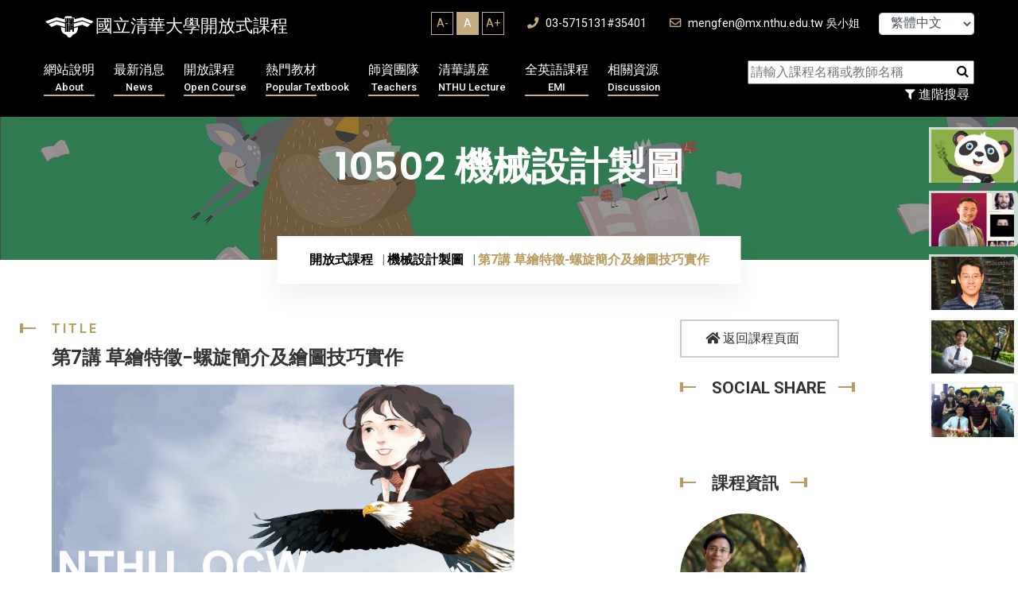

--- FILE ---
content_type: text/html; charset=UTF-8
request_url: https://ocw.nthu.edu.tw/ocw/index.php?page=chapter&cid=147&chid=2267&video_url=https%3A%2F%2Focw.nthu.edu.tw%2Fvideosite%2Findex.php%3Fop%3Dwatch%26id%3D5291%26filename%3D854_480_768.MP4%26type%3Dview%26cid%3D147%26chid%3D2267&name=L7_B
body_size: 12174
content:
	 

<!DOCTYPE html>
<html lang="zh_TW" xmlns="http://www.w3.org/1999/xhtml" xmlns:fb="http://ogp.me/ns/fb#" >
<head>
	<meta charset="UTF-8">
	<title>國立清華大學開放式課程OpenCourseWare(NTHU, OCW) - 第7講 草繪特徵-螺旋簡介及繪圖技巧實作</title>
	<meta name="author" content="nthu">
	<meta name="keywords" content="OCW,NTHU,清華大學,開放式課程,open couresware,線上學習,線上課程,e-learning" />
    <meta name="description" content="本於對開放教育資源運動的認同，清華大學自2008年6月起由課務組著手推動開放式課程。推廣初期的重點包括了，邀請傑出教學教師及教學單位參與製作、培養數位內容協製人才、建置數位典範課程以及構建自由軟體課程平台。2009年1月，清華大學通過「國際開放式課程聯盟(OpenCourseWare Consortium,OCWC)」的審查，成為「國際開放式課程聯盟」的會員。全球使用者皆可直接取用本校所提供的開放式課程，無須輸入密碼。        自2010年8月起，相關業務移交教學發展中心執行，並著手軟硬體系統之改進。在可見的未來，清華大學的開放式課程將更進一步參照使用者的意見，為閱聽大眾提供有助於學習的影音課程，協助使用者養成終生學習的習慣。使用者可由清華大學首頁進入清華大學開放式課程，然後依照教材重點註記，選取所需的節次，將影音課程下載至可攜式的行動載具（如手機），或依照個人使用情境的需求，下載適當頻寬的檔案至個人電腦內，再依據個人閱讀習慣，調整播放速度，進行學習。" />
	<!-- Mobile Specific Meta -->
	<meta name="viewport" content="width=device-width, initial-scale=1">

            <meta property="og:title" content="機械設計製圖 - 第7講 草繪特徵-螺旋簡介及繪圖技巧實作" />
        <meta property="og:type" content="website" />

            <meta property="og:url" content="https://ocw.nthu.edu.tw/ocw/index.php?page=chapter&cid=147&chid=2267&video_url=https%3A%2F%2Focw.nthu.edu.tw%2Fvideosite%2Findex.php%3Fop%3Dwatch%26id%3D5291%26filename%3D854_480_768.MP4%26type%3Dview%26cid%3D147%26chid%3D2267&name=L7_B" />    <meta property="og:image" content="https://ocw.nthu.edu.tw/ocw/images/img13_1.jpg" />                <meta property="og:description" content="我推薦清華大學OCW - 課程影片！" />
    

            <meta property="og:site_name" content="國立清華大學開放式課程OpenCourseWare(NTHU, OCW)" />
        <meta property="fb:app_id" content="1526411654248876" />



    <!-- Favicon -->
    <link rel="shortcut icon" type="image/png" href="images/nthu_logo.png">

    <link rel="stylesheet" href="includes/template/css/bootstrap.min.css">
	
	<link rel="stylesheet" href="includes/template/css/style.css">
    <link rel="stylesheet" href="includes/template/css/custom.css">

    
    <script src="includes/template/js/jquery.min.js"></script>
    <script src="https://code.jquery.com/jquery-migrate-3.4.1.min.js"></script>
    <script src="includes/template/js/bootstrap.min.js"></script>
    <script type="text/javascript" src="includes/jquery.tablesorter.js"></script>
    <script type="text/javascript" src="includes/jquery.dataTables.js"></script>


    <!-- Global site tag (gtag.js) - Google Analytics -->
    <script async src="https://www.googletagmanager.com/gtag/js?id=G-44L8XKS6ZJ"></script>
    <script>
      window.dataLayer = window.dataLayer || [];
      function gtag(){dataLayer.push(arguments);}
      gtag('js', new Date());

      gtag('config', 'G-44L8XKS6ZJ');
    </script>

    <script type="text/javascript">


        $(document).ready(function(){
            
        
        }); 
        
    </script>
    <script src="includes/template/js/home-4.js"></script>
    <style>
                
    </style>
</head>

<body>
    <div id="fb-root"></div>
    <script>(function(d, s, id) {
      var js, fjs = d.getElementsByTagName(s)[0];
      if (d.getElementById(id)) return;
      js = d.createElement(s); js.id = id;
              js.src = "//connect.facebook.net/zh_TW/sdk.js#xfbml=1&appId=1526411654248876&version=v2.0";
        
      fjs.parentNode.insertBefore(js, fjs);
    }(document, 'script', 'facebook-jssdk'));</script>
	<div id="preloader"></div>
	<div class="up">
		<a href="#" class="scrollup text-center"><i class="fas fa-chevron-up"></i></a>
	</div>

<!-- Start of header section
	============================================= -->
	<header id="header_id" class="main_header header_style_four">
		<div class="header_top_content clearfix">
			<div class="container">
				<div class="header_top_text float-left">
					<a href="index.php"><div class="logo">國立清華大學開放式課程</div></a>
				</div>

				<div class="header_top_contact float-right">
                    <div class="fontSizeBlock">
                        <ul>
                            <li  onclick="changeFontSize('Aminus');">A-</li>
                            <li class="active" onclick="changeFontSize('A');">A</li>
                            <li  onclick="changeFontSize('Aplus');">A+</li>
                        </ul>
                    </div>
                    <a href="#"><i class="fas fa-phone"></i> 03-5715131#35401</a>
					<a href="#"><i class="far fa-envelope"></i> mengfen@mx.nthu.edu.tw 吳小姐</a>


                    <select class="form-control" style="margin-left: 20px ;width:120px; display: inline-block; font-size: 12pt; height: 28px; line-height: 28px; padding:0px 0px 0px 10px" onChange="javascript: location.href= 'index.php?lang=' + this.value;">
                                              <option value="tw" selected>繁體中文</option>
                                                                    <option value="cn">简体中文</option>
                                                                    <option value="en">English</option>
                                          </select>
				</div>
			</div>
		</div>
		<div class="header_main_menu_wrap clearfix">
			<div class="container">
				<div class="rx_menu_item">
					<div class="row">
                        <div class="col-lg-9 col-md-12">
                            <nav class="rx_main_navigation ul-li">
        						<ul>
                                    <!-- <li><a href="index.php">回首頁<span>Home</span></a></li> -->
        							<li class="dropdown">
        								<a href="index.php?page=about">網站說明
                                            <span>About</span></a>
        								<ul class="dropdown-menu clearfix">
        									<li><a href="index.php?page=about">網站簡介</a></li>
                                         <!--    <li><a href="index.php?page=systemRequired">設備需求</a></li> -->
                                            
                                            <li><a href="index.php?page=technicalSupport">授權合作</a></li>
                                            <li><a href="index.php?page=honor">榮譽事蹟</a></li>    
                                                
                                                
                                            <li><a href="index.php?page=faq">平台操作</a></li>
                                            <li><a href="index.php?page=format">服務項目</a></li>
        								</ul>
        							</li>
        							<li class="dropdown">
        								<a href="index.php?page=newUpload">最新消息
                                            <span>News</span></a>
        								<ul class="dropdown-menu clearfix">
        									<li><a href="index.php?page=newUpload">最新上傳</a></li>
                                            <li><a href="index.php?page=newAnnouncement">最新公告</a></li>
                                                

        								</ul>
        							</li>
        							<li class="dropdown">
        								<a href="index.php?page=courseList&classid=0">開放課程
                                            <span>Open Course</span></a>
        								<ul class="dropdown-menu clearfix">
        									<li><a href="index.php?page=courseList&classid=-1">新增課程</a></li>
                                            <li><a href="index.php?page=courseList&classid=0">所有課程</a></li>
                                            <li><a href="index.php?page=courseList&classid=1">工程學群</a></li>
                                            <li><a href="index.php?page=courseList&classid=2">自然科學學群</a></li>
                                            <li><a href="index.php?page=courseList&classid=3">人文社會學群</a></li>
        								</ul>
        							</li>
                                    <li class="dropdown">
                                        <a href="index.php?page=mediaList">熱門教材
                                            <span>Popular Textbook</span></a>
                                        <ul class="dropdown-menu clearfix">
                                            <li><a href="index.php?page=newsContent&id=676">超猛筆記招募</a></li>
                                            <li><a href="index.php?page=newUpload">最新教材</a></li>
                                            <li><a href="index.php?page=mediaList&classid=1">工程學群</a></li>
                                            <li><a href="index.php?page=mediaList&classid=2">自然科學學群</a></li>
                                            <li><a href="index.php?page=mediaList&classid=3">人文社會學群</a></li>
                                            <li><a href="index.php?page=mediaList&classid=4">專欄報導</a></li>
                                            <li><a href="index.php?page=mediaList&classid=5">學生筆記</a></li>
                                        </ul>
                                    </li>
                                    <li><a href="index.php?page=team">師資團隊
                                        <span>Teachers</span></a></li>
                                    <!-- <li class="dropdown">
                                        <a href="index.php?page=discussList">課程討論<span>Discussion</span></a>
                                        <ul class="dropdown-menu clearfix">
                                            <li><a href="index.php?page=discussList&classid=1">工程學群</a></li>
                                            <li><a href="index.php?page=discussList&classid=2">自然科學學群</a></li>
                                            <li><a href="index.php?page=discussList&classid=3">人文社會學群</a></li>
                                        </ul>
                                    </li> -->
        							<!-- <li><a href="index.php?page=donation">募款專區
                                        <span>Donation</span></a></li> -->
                                    <li class="dropdown">
                                        <a href="index.php?page=mediaList">清華講座
                                            <span>NTHU Lecture</span></a>
                                        <ul class="dropdown-menu clearfix">
                                            <li><a href="index.php?page=courseList&classid=0&nthu=1">清華講座</a></li>
                                            <li><a href="index.php?page=courseList&classid=4">企業授權合作</a></li>
                                        </ul>
                                    </li>
                                    
        							
                                    <li class="dropdown">
                                        <a href="index.php?page=courseList&classid=0&emi=1">全英語課程<span>EMI</span></a>
                                        <ul class="dropdown-menu clearfix">
                                            
                                            
                                            <li><a href="index.php?page=courseList&classid=0&emi=1">全英語課程</a></li>
                                            <li><a href="index.php?page=emiStat">全英語課程分析</a></li>   
                                            <li><a href="index.php?page=videoList">YT熱門影片</a></li>
                                            <li><a href="index.php?page=newsContent&id=848">翻譯網頁</a></li>
                                            <li><a href="index.php?page=newsContent&id=847">影片翻譯字幕</a></li>
                                        </ul>
                                    </li>

                                    <li class="dropdown">
                                        <a href="index.php?page=resource">相關資源
                                            <span>Discussion</span></a>
                                        <ul class="dropdown-menu clearfix">
                                            <li><a href="index.php?page=resource&type=ACADEMY">學術</a></li>
                                            <li><a href="index.php?page=resource&type=ONLINE">網路自學</a></li>
                                            <li><a href="index.php?page=resource&type=ADOBE">ADOBE專區</a></li>
                                            <li><a href="index.php?page=resource&type=TEACHING">教學專區</a></li>
                                            <li><a href="index.php?page=resource&type=GRAPHIC">平面設計</a></li>
                                            <!-- <li><a href="index.php?page=resource&type=platform">平台操作</a></li> -->
                                        </ul>
                                    </li>    
                                        
        						</ul>
        					</nav>
					   </div>

                        <div class="col-lg-3 col-md-12 searchBlock text-right">
                            <div class="searchbar text-right">
                                <form action="" method="get" name="searchHome" class="searchCourse">
                                    <input name="type" type="hidden" value="course" />
                                    <input name="page" type="hidden" value="searchList" />
                                    <input id="keyword" name="keyword" placeholder="請輸入課程名稱或教師名稱" type="text" required="">
                                    <button type="button" onClick="$(this).parent().submit();"><i class="fa fa-search"></i></button>
                                </form>

                            </div>
                            <button class="filterMore" type="button" onClick="location.href='index.php?page=searchList'"><i class="fa fa-filter"></i> 進階搜尋</button>
                        </div>
                    </div>
				</div>
				<!-- desktop menu -->
				<div class="rx-mobile_menu">
					<div class="rx-mobile_menu_button rx-open_mobile_menu">
						<i class="fas fa-bars"></i>
					</div>
					<div class="rx-mobile_menu_wrap">
						<div class="mobile_menu_overlay rx-open_mobile_menu"></div>
						<div class="rx-mobile_menu_content">
							<div class="rx-mobile_menu_close rx-open_mobile_menu">
								<i class="fas fa-times"></i>
							</div>
							<div class="m-brand-logo text-center">
								<a href="!#">國立清華大學開放式課程</a>
							</div>
							<nav class="rx-mobile-main-navigation  clearfix ul-li">
								<ul id="m-main-nav" class="navbar-nav text-capitalize clearfix">
									<!-- <li><a href="index.php">回首頁</a></li> -->
                                    <li class="dropdown">
                                        <a href="index.php?page=about">網站說明</a>
                                        <ul class="dropdown-menu clearfix">
                                            <li><a href="index.php?page=about">網站簡介</a></li>
                                            <!-- <li><a href="index.php?page=systemRequired">設備需求</a></li>-->
                                            <li><a href="index.php?page=technicalSupport">授權合作</a></li>
                                            <li><a href="index.php?page=honor">榮譽事蹟</a></li>     
                                            <li><a href="index.php?page=faq">平台操作</a></li>
                                            <li><a href="index.php?page=format">服務項目</a></li> 
                                        </ul>
                                    </li>
                                    <li class="dropdown">
                                        <a href="index.php?page=newAnnouncement">最新消息</a>
                                        <ul class="dropdown-menu clearfix">
                                            <li><a href="index.php?page=newUpload">最新上傳</a></li>
                                            <li><a href="index.php?page=newAnnouncement">最新公告</a></li>
                                        </ul>
                                    </li>
                                    <li class="dropdown">
                                        <a href="index.php?page=courseList&classid=-1">開放課程</a>
                                        <ul class="dropdown-menu clearfix">
                                            <li><a href="index.php?page=courseList&classid=-1">新增課程</a></li>
                                            <li><a href="index.php?page=courseList&classid=0">所有課程</a></li>
                                            <li><a href="index.php?page=courseList&classid=1">工程學群</a></li>
                                            <li><a href="index.php?page=courseList&classid=2">自然科學學群</a></li>
                                            <li><a href="index.php?page=courseList&classid=3">人文社會學群</a></li>
                                        </ul>
                                    </li>
                                    <li class="dropdown">
                                        <a href="index.php?page=mediaList&classid=1">熱門教材</a>
                                        <ul class="dropdown-menu clearfix">
                                            <li><a href="index.php?page=mediaList&classid=1">工程學群</a></li>
                                            <li><a href="index.php?page=mediaList&classid=2">自然科學學群</a></li>
                                            <li><a href="index.php?page=mediaList&classid=3">人文社會學群</a></li>
                                            <li><a href="index.php?page=mediaList&classid=4">專欄報導</a></li>
                                            <li><a href="index.php?page=mediaList&classid=5">學生筆記</a></li>
                                        </ul>
                                    </li>
                                    <li><a href="index.php?page=team">師資團隊</a></li>
                                    <li class="dropdown">
                                        <a href="index.php?page=discussList&classid=1">課程討論</a>
                                        <ul class="dropdown-menu clearfix">
                                            <li><a href="index.php?page=discussList&classid=1">工程學群</a></li>
                                            <li><a href="index.php?page=discussList&classid=2">自然科學學群</a></li>
                                            <li><a href="index.php?page=discussList&classid=3">人文社會學群</a></li>
                                        </ul>
                                    </li>
                                    <li class="dropdown">
                                        <a href="index.php?page=mediaList">清華講座
                                            </a>
                                        <ul class="dropdown-menu clearfix">
                                            <li><a href="index.php?page=courseList&classid=0&nthu=1">清華講座</a></li>
                                            <li><a href="index.php?page=courseList&classid=4">企業授權合作</a></li>
                                        </ul>
                                    </li>
                                    
                                    <li class="dropdown">
                                        <a href="index.php?page=courseList&classid=0&emi=1">全英語課程</a>
                                        <ul class="dropdown-menu clearfix">
                                            <li><a href="index.php?page=courseList&classid=0&emi=1">全英語課程</a></li>
                                            <li><a href="index.php?page=emiStat">全英語課程分析</a></li>   
                                            <li><a href="index.php?page=videoList">YT熱門影片</a></li>
                                            <li><a href="index.php?page=newsContent&id=848">翻譯網頁</a></li>
                                            <li><a href="index.php?page=newsContent&id=847">影片翻譯字幕</a></li>    
                                            
                                        </ul>
                                    </li>
                                   
                                    <li class="dropdown">
                                        <a href="index.php?page=resource&type=ACADEMY">相關資源</a>
                                        <ul class="dropdown-menu clearfix">
                                            <li><a href="index.php?page=resource&type=ACADEMY">學術</a></li>
                                            <li><a href="index.php?page=resource&type=ONLINE">網路自學</a></li>
                                            <li><a href="index.php?page=resource&type=ADOBE">ADOBE專區</a></li>
                                            <li><a href="index.php?page=resource&type=TEACHING">教學專區</a></li>
                                            <li><a href="index.php?page=resource&type=GRAPHIC">平面設計</a></li>
                                            <!-- <li><a href="index.php?page=resource&type=platform">平台操作</a></li> -->
                                        </ul>
                                    </li>

                                    <li class="dropdown">
                                        <a href="#">語言：繁體中文</a>
                                        <ul class="dropdown-menu clearfix">
                                            <li><a href="index.php?lang=tw">繁體中文</a></li>
                                            <li><a href="index.php?lang=cn">简体中文</a></li>
                                            <li><a href="index.php?lang=en">English</a></li>
                                        </ul>
                                    </li>


                                    
    
								</ul>
							</nav>
						</div>
					</div>
					<!-- /Mobile-Menu -->
				</div>
			</div>
		</div>
	</header>
<!-- End of header section
	============================================= -->

<!-- Start of slider  section
	============================================= -->		
	<!-- Start of breadcrumb section
	============================================= -->
	<section id="breadcrumb" class="breadcrumb_section relative-position" data-background="includes/template/img/course_all.jpg">
		<div class="background_overlay"></div>
		<div class="breadcrumb_watermark">10502 機械設計製圖</div>
		<div class="container">
			<h2 class="breadcrumb_title">10502 機械設計製圖</h2>
			<div class="breadcrumb_item ul-li">
				<ul class="breadcrumb">
					<li class="breadcrumb-item"><a href="index.php?page=homepage">開放式課程</a></li>
						<li class="breadcrumb-item"><a href="index.php?page=courseList&classid=1">機械設計製圖</a></li>
					<li class="breadcrumb-item active">第7講 草繪特徵-螺旋簡介及繪圖技巧實作</li>
				</ul>
			</div>
		</div>
		
	</section>
<!-- End of breadcrumb section
	============================================= -->

<style>
	.team_details_text .section_title_area h2, .service_details_content .section_title_area h2{
		
		font-size: 24px;
	}
	.chapterVideoTable label.active{
		font-weight: bolder;
		color: red;
		font-size: 1.2rem;
	}
	.chapterVideoTable{
		margin-bottom: 35px;
	}
</style>

<!-- Start of practice details section
	============================================= -->
	<section id="practice_details" class="practice_details_section">
		<div class="container">
			<div class="row">
				<div class="col-md-8">
					<div class="service_details_content">
													<div class="section_title_area pera-content headline relative-position">
								<p>
									<span class="title_shape_left"></span>
									Title
								</p>
								<h2>
									第7講 草繪特徵-螺旋簡介及繪圖技巧實作
								</h2>
								
							</div>
							<div class="service_details_text">
								

								 


								 		 					               								               				
							               		<div id="foobar1" style="background: url(images/img13.jpg) no-repeat; background-position:left top; width:100%; height:327px; background-size: contain; margin-bottom: 60px;">
							               		
							                			<iframe id= "videoFrame" name= "videoFrame" scrolling="no" frameborder="0" border="0" cellspacing="0" allowTransparency="true" allowFullscreen="true"   style="background-color:transparency;  width:100%; height:350px;  frameborder:0; border: none;" src=""></iframe>
							                		
																</div>
																					
											
											<div class="section_title_area pera-content headline relative-position">
												<p>
													<span class="title_shape_left"></span>
													Syllabus
												</p>
												<h2>
													章節大綱
												</h2>
											</div>
									   <article> 
		                 		 <div><strong><span style="color: rgb(0, 128, 128);"><span style="font-size: medium;">L7_A</span></span></strong></div><div><span style="color: rgb(128, 128, 128);"><span style="font-size: medium;">&nbsp; &nbsp; &nbsp; &nbsp;草繪特徵-螺旋簡介及繪圖技巧實作</span></span></div><div><span style="color: rgb(128, 128, 128);"><span style="font-size: medium;">&nbsp;</span></span></div><div><strong><span style="color: rgb(0, 128, 128);"><span style="font-size: medium;">L7_B</span></span></strong></div><div><span style="color: rgb(128, 128, 128); font-size: medium;">&nbsp; &nbsp; &nbsp; &nbsp;</span><span style="font-size: medium; color: rgb(128, 128, 128);">草繪特徵-螺紋變化應用</span></div><div><span style="color: rgb(128, 128, 128); font-size: medium;">&nbsp; &nbsp; &nbsp; &nbsp;</span><span style="font-size: medium; color: rgb(128, 128, 128);">草繪特徵-螺紋參數設定</span></div><div><span style="color: rgb(128, 128, 128);"><span style="font-size: medium;">&nbsp;</span></span></div><div><strong><span style="color: rgb(0, 128, 128);"><span style="font-size: medium;">L7_C</span></span></strong></div><div><span style="color: rgb(128, 128, 128); font-size: medium;">&nbsp; &nbsp; &nbsp; &nbsp;</span><span style="font-size: medium; color: rgb(128, 128, 128);">草繪特徵-螺絲設計</span></div><div><span style="color: rgb(128, 128, 128); font-size: medium;">&nbsp; &nbsp; &nbsp; &nbsp;</span><span style="font-size: medium; color: rgb(128, 128, 128);">草繪特徵-孔簡介</span></div><div><span style="color: rgb(128, 128, 128);"><span style="font-size: medium;">&nbsp;</span></span></div><div><strong><span style="color: rgb(0, 128, 128);"><span style="font-size: medium;">L7_D</span></span></strong></div><div><span style="color: rgb(128, 128, 128); font-size: medium;">&nbsp; &nbsp; &nbsp; &nbsp;</span><span style="font-size: medium; color: rgb(128, 128, 128);">草繪特徵-補強肋介紹</span></div><div><span style="color: rgb(128, 128, 128); font-size: medium;">&nbsp; &nbsp; &nbsp; &nbsp;</span><span style="font-size: medium; color: rgb(128, 128, 128);">草繪特徵-浮雕.印花.導出複習</span></div><div><span style="color: rgb(128, 128, 128);"><span style="font-size: medium;">&nbsp;</span></span></div><div><strong><span style="color: rgb(0, 128, 128);"><span style="font-size: medium;">L7_E</span></span></strong></div><div><span style="color: rgb(128, 128, 128); font-size: medium;">&nbsp; &nbsp; &nbsp; &nbsp;</span><span style="font-size: medium; color: rgb(128, 128, 128);">草繪特徵-補強肋繪圖技巧實作</span></div>
		                  </article>   
	                  								 								
							</div>
											</div>
				</div>
				<!-- /servie_details -->
				<div class="col-md-4">
					<div class="site_sidebar">
						<div class="download_cv_btn">
							<a href="index.php?page=course&cid=147"><i class="fas fa-home"></i> 返回課程頁面</a>
						</div>

						<div class="single_widget">
							<h3 class="widget_title headline pera-content">
								<span class="title_shape_left"></span>
								Social Share
								<span class="title_shape_right"></span>
							</h3>
							<div class="connect_widget">
								<div class="shareBlock">
							    	<div class="fb-like" data-layout="button_count" data-action="like" data-show-faces="false" data-share="true"></div>
							    </div>
							</div>
						</div>

						
						

						<div class="single_widget">
							<h3 class="widget_title headline pera-content">
								<span class="title_shape_left"></span>
								課程資訊
								<span class="title_shape_right"></span>
							</h3>
							<div class="personal_info ul-li-block">
								<ul>
									<li>
											<div class="attorney_widget">
																							<div class="attorney_img_text" onclick="$('#teacherModal109').modal('show')">
																											<div class="attorney_img" style="display: inline-block;background: url(./upload/teacher/109/109.jpg) no-repeat center center;background-size: cover;">
															
														</div>
																										<div class="attorney_text headline" style="padding-left: 30px;">
														<h4> 劉俊賢 教授</h4>
													</div>
												</div>

												<div id="teacherModal109" class="teacherInfoModal modal" tabindex="-1" aria-hidden="true">
												  <div class="modal-dialog modal-full">
												    <div class="modal-content">
												      <div class="modal-header" style="align-items: end;     justify-content: end;">
												        
												        <button type="button" class="btn-close" onclick="$('#teacherModal109').modal('hide')">X</button>
												      </div>
												      <div class="modal-body">
												        <div class="row">
												        														        	<div class="col-xxl-3 col-md-4">
													        		<div class="case_details_quoute" style="background-color: transparent;">
														        		<div class="qoute_img relative-position" style="background-size:  cover; background-position: center center;background-image: url(./upload/teacher/109/109.jpg);">
																
																		</div>
																	</div>
													        	</div>
												        													        														        	<div class="col-xxl-9 col-md-8">
													        		<div class="teacherName">
													        			 劉俊賢 教授
													        			<div class="enName">LIU, CHUN-HSIEN </div>
													        		</div>
													        		<div class="linkBlock">
														        		<ul>
														        																        			<li><a target="_blank" href="https://pme.site.nthu.edu.tw/p/406-1308-74045,r4032.php?Lang=zh-tw" onClick="appendToServer(, 4, 980);">劉俊賢教授個人網站</a></li>
														        																        			<li><a target="_blank" href="https://home.gamer.com.tw/artwork.php?sn=5776294" onClick="appendToServer(, 4, 2095);">2023年〡巴哈姆特電玩資訊站｜大二下修課心得</a></li>
														        																        			<li><a target="_blank" href="https://reurl.cc/oeMGb5" onClick="appendToServer(, 4, 981);">2022年〡清華大學STEAM學校_師資培育研習工作坊</a></li>
														        																        			<li><a target="_blank" href="https://dgaa.site.nthu.edu.tw/p/406-1209-229667,r207.php?Lang=zh-tw" onClick="appendToServer(, 4, 982);">2022年〡清華大學_110110學年度校教師傑出教學獎得獎名單!</a></li>
														        																        			<li><a target="_blank" href="https://www.facebook.com/watch/?v=1526972793988169" onClick="appendToServer(, 4, 1343);">2021年〡清大科培營-劉俊賢教授訪談時間</a></li>
														        																        			<li><a target="_blank" href="https://reurl.cc/12VRam" onClick="appendToServer(, 4, 1344);">2017年〡工業技術研究院_工研院創新園區正式揭牌啟用　以共創模式打造創新研發與產業化聚落</a></li>
														        																        			<li><a target="_blank" href="https://info.todohealth.com/6980347" onClick="appendToServer(, 4, 1345);">2017年〡健康跟著走-機械設計製圖：劉俊賢</a></li>
														        																        			<li><a target="_blank" href="" onClick="appendToServer(, 4, 2096);"> 相關資料更新至20250617止</a></li>
														        																        		</ul>
														        	</div>
													        	</div>
												        													        </div>
												      </div>
												      <div class="modal-footer">
												        <button type="button" class="btn btn-secondary" onclick="$('#teacherModal109').modal('hide')">關閉</button>
												        
												      </div>
												    </div>
												  </div>
												</div>
											
											</div>
									</li>
									<li>
										<span>上架日期: </span> 2025-04-18
									</li>
									<li>
										<span>點閱次數: </span> 9351
									</li>

								</ul>
							 </div>
							 <div class="pactical_cat ul-li-block clearfix">
									<ul>
										<li><a target="_blank" href='https://docs.google.com/forms/d/e/1FAIpQLSd0hzKou0FbBiTUIrdl-YwUipHJUgTpFbORjP-CrcfUJAFg2w/viewform'><span class="listMark"></span> 校內問卷</a></li>
										<li><a target="_blank" href='https://docs.google.com/forms/d/e/1FAIpQLScGypsTossjlfYRh1s6fcnF1iM_9_0426BvUR_Db_nPsKm2ZA/viewform'><span class="listMark"></span> 校外問卷</a></li>
										<li><a target="_blank" href='index.php?page=discussList&classid=1'><span class="listMark"></span> 課程討論區</a></li>
										<li><a target="_blank" href="index.php?page=contactus"><span class="listMark"></span> 諮詢服務</a></li>
										
									</ul>
								</div>
							
						</div>
						<!-- /widget -->
						<div class="single_widget">
							<h3 class="widget_title headline pera-content">
								<span class="title_shape_left"></span>
								Chapters
								<span class="title_shape_right"></span>
							</h3>
							<div class="pactical_cat ul-li-block clearfix">
								<ul>
																		
								</ul>
							</div>
						</div>

						
					</div>
				</div>
				<!-- details side bar -->
			</div>
		</div>
	</section>

	 		<script>
			$(function(){
				setInterval(randomOtherCourse,5000);
			});

			function randomOtherCourse(){
				var totalLeng = $(".courseSideLinkBlock li").length;

				var courseList = [];
				for(var i = 0; i < 5; i++){
					randomNum = Math.floor(Math.random() * (totalLeng-1));
					courseList.push(randomNum);
				}

				$(".courseSideLinkBlock .active").removeClass("active");
				for(var i = 0; i < courseList.length; i++){
					var index = courseList[i];
					$(".courseSideLinkBlock li").eq(index).addClass("active");
				}

			}
		</script>


		<div class="courseSideLinkBlock hidden-xs">
	 		<ul>
		  				  		<li class="active">
			  			<div class="thumbnail" onclick="window.open('index.php?page=course&cid=336')">
					    	<div class="mask">分散式學習的最佳化和通訊演算法</div>
					    	<img src="./upload/teacher/207/207.jpg" />
					    </div>
					    
					  </li>
		
		  				  		<li class="active">
			  			<div class="thumbnail" onclick="window.open('index.php?page=course&cid=335')">
					    	<div class="mask">訊號與系統〡Offered in English</div>
					    	<img src="./upload/teacher/207/207.jpg" />
					    </div>
					    
					  </li>
		
		  				  		<li class="active">
			  			<div class="thumbnail" onclick="window.open('index.php?page=course&cid=327')">
					    	<div class="mask">應用密碼學 〡Offered in English</div>
					    	<img src="./upload/teacher/204/204.jpg" />
					    </div>
					    
					  </li>
		
		  				  		<li class="active">
			  			<div class="thumbnail" onclick="window.open('index.php?page=course&cid=323')">
					    	<div class="mask">2022 計算機程式設計2</div>
					    	<img src="./upload/teacher/92/92.jpg" />
					    </div>
					    
					  </li>
		
		  				  		<li class="active">
			  			<div class="thumbnail" onclick="window.open('index.php?page=course&cid=322')">
					    	<div class="mask">2020計算機程式設計2</div>
					    	<img src="./upload/teacher/92/92.jpg" />
					    </div>
					    
					  </li>
		
		  				  		<li class="">
			  			<div class="thumbnail" onclick="window.open('index.php?page=course&cid=321')">
					    	<div class="mask">計算機程式設計2 〡詹振宏.袁晟洋助教研習課</div>
					    	<img src="./upload/teacher/201/201.gif" />
					    </div>
					    
					  </li>
		
		  				  		<li class="">
			  			<div class="thumbnail" onclick="window.open('index.php?page=course&cid=320')">
					    	<div class="mask">計算機程式設計1〡詹振宏.袁晟洋助教研習課</div>
					    	<img src="./upload/teacher/201/201.gif" />
					    </div>
					    
					  </li>
		
		  				  		<li class="">
			  			<div class="thumbnail" onclick="window.open('index.php?page=course&cid=313')">
					    	<div class="mask">資料結構導論</div>
					    	<img src="./upload/teacher/96/96.jpg" />
					    </div>
					    
					  </li>
		
		  				  		<li class="">
			  			<div class="thumbnail" onclick="window.open('index.php?page=course&cid=312')">
					    	<div class="mask">作業系統〡Offered in English</div>
					    	<img src="./upload/teacher/191/191.jpg" />
					    </div>
					    
					  </li>
		
		  				  		<li class="">
			  			<div class="thumbnail" onclick="window.open('index.php?page=course&cid=319')">
					    	<div class="mask">電子學〡Offered in English</div>
					    	<img src="./upload/teacher/200/200.jpg" />
					    </div>
					    
					  </li>
		
		  				  		<li class="">
			  			<div class="thumbnail" onclick="window.open('index.php?page=course&cid=311')">
					    	<div class="mask">高等輸送現象〡Offered in English</div>
					    	<img src="./upload/teacher/184/184.jpg" />
					    </div>
					    
					  </li>
		
		  				  		<li class="">
			  			<div class="thumbnail" onclick="window.open('index.php?page=course&cid=309')">
					    	<div class="mask">隨機過程〡Offered in English</div>
					    	<img src="./upload/teacher/190/190.jpg" />
					    </div>
					    
					  </li>
		
		  				  		<li class="">
			  			<div class="thumbnail" onclick="window.open('index.php?page=course&cid=308')">
					    	<div class="mask">兩相流〡Offered in English</div>
					    	<img src="./upload/teacher/185/185.jpg" />
					    </div>
					    
					  </li>
		
		  				  		<li class="">
			  			<div class="thumbnail" onclick="window.open('index.php?page=course&cid=306')">
					    	<div class="mask">控制系統一〡重新檢測版= 10410</div>
					    	<img src="./upload/teacher/93/93.jpg" />
					    </div>
					    
					  </li>
		
		  				  		<li class="">
			  			<div class="thumbnail" onclick="window.open('index.php?page=course&cid=304')">
					    	<div class="mask">邏輯設計</div>
					    	<img src="./upload/teacher/180/180.jpg" />
					    </div>
					    
					  </li>
		
		  				  		<li class="">
			  			<div class="thumbnail" onclick="window.open('index.php?page=course&cid=293')">
					    	<div class="mask">機械設計製圖 〡高畫質版=10502</div>
					    	<img src="./upload/teacher/109/109.jpg" />
					    </div>
					    
					  </li>
		
		  				  		<li class="">
			  			<div class="thumbnail" onclick="window.open('index.php?page=course&cid=292')">
					    	<div class="mask">結晶繞射概論〡高畫質版=10301</div>
					    	<img src="./upload/teacher/90/90.jpg" />
					    </div>
					    
					  </li>
		
		  				  		<li class="">
			  			<div class="thumbnail" onclick="window.open('index.php?page=course&cid=294')">
					    	<div class="mask">數位聲訊分析與合成〡修復版=10401</div>
					    	<img src="./upload/teacher/100/100.jpg" />
					    </div>
					    
					  </li>
		
		  				  		<li class="">
			  			<div class="thumbnail" onclick="window.open('index.php?page=course&cid=295')">
					    	<div class="mask">作業系統〡片頭小聲版=10501 字幕版 </div>
					    	<img src="./upload/teacher/104/104.jpg" />
					    </div>
					    
					  </li>
		
		  				  		<li class="">
			  			<div class="thumbnail" onclick="window.open('index.php?page=course&cid=297')">
					    	<div class="mask">線性代數〡重製版=10102</div>
					    	<img src="./upload/teacher/83/83.jpg" />
					    </div>
					    
					  </li>
		
		  				  		<li class="">
			  			<div class="thumbnail" onclick="window.open('index.php?page=course&cid=299')">
					    	<div class="mask">電子顯微鏡一〡高畫質版=10401</div>
					    	<img src="./upload/teacher/85/85.jpg" />
					    </div>
					    
					  </li>
		
		  				  		<li class="">
			  			<div class="thumbnail" onclick="window.open('index.php?page=course&cid=305')">
					    	<div class="mask">計算機結構〡高畫質版=10002</div>
					    	<img src="./upload/teacher/77/77.jpg" />
					    </div>
					    
					  </li>
		
		  				  		<li class="">
			  			<div class="thumbnail" onclick="window.open('index.php?page=course&cid=296')">
					    	<div class="mask">工程圖學〡高畫質版=10501</div>
					    	<img src="./upload/teacher/109/109.jpg" />
					    </div>
					    
					  </li>
		
		  				  		<li class="">
			  			<div class="thumbnail" onclick="window.open('index.php?page=course&cid=291')">
					    	<div class="mask">計算機網路概論</div>
					    	<img src="./upload/teacher/19/19.jpg" />
					    </div>
					    
					  </li>
		
		  				  		<li class="">
			  			<div class="thumbnail" onclick="window.open('index.php?page=course&cid=288')">
					    	<div class="mask">離散數學</div>
					    	<img src="./upload/teacher/83/83.jpg" />
					    </div>
					    
					  </li>
		
		  				  		<li class="">
			  			<div class="thumbnail" onclick="window.open('index.php?page=course&cid=265')">
					    	<div class="mask">熱力學</div>
					    	<img src="./upload/teacher/69/69.jpg" />
					    </div>
					    
					  </li>
		
		  				  		<li class="">
			  			<div class="thumbnail" onclick="window.open('index.php?page=course&cid=264')">
					    	<div class="mask">量子物理導論</div>
					    	<img src="./upload/teacher/1/1.jpg" />
					    </div>
					    
					  </li>
		
		  				  		<li class="">
			  			<div class="thumbnail" onclick="window.open('index.php?page=course&cid=256')">
					    	<div class="mask">雲端計算</div>
					    	<img src="./upload/teacher/162/162.jpg" />
					    </div>
					    
					  </li>
		
		  				  		<li class="">
			  			<div class="thumbnail" onclick="window.open('index.php?page=course&cid=255')">
					    	<div class="mask">電磁學〡Offered in English</div>
					    	<img src="./upload/teacher/110/110.jpg" />
					    </div>
					    
					  </li>
		
		  				  		<li class="">
			  			<div class="thumbnail" onclick="window.open('index.php?page=course&cid=257')">
					    	<div class="mask">資料庫系統概論</div>
					    	<img src="./upload/teacher/158/158.jpg" />
					    </div>
					    
					  </li>
		
		  				  		<li class="">
			  			<div class="thumbnail" onclick="window.open('index.php?page=course&cid=258')">
					    	<div class="mask">聖經與人生</div>
					    	<img src="./upload/teacher/162/162.jpg" />
					    </div>
					    
					  </li>
		
		  				  		<li class="">
			  			<div class="thumbnail" onclick="window.open('index.php?page=course&cid=263')">
					    	<div class="mask">2018 Moocs〡數位聲訊分析與合成</div>
					    	<img src="./upload/teacher/100/100.jpg" />
					    </div>
					    
					  </li>
		
		  				  		<li class="">
			  			<div class="thumbnail" onclick="window.open('index.php?page=course&cid=268')">
					    	<div class="mask">計算機程式設計一〡遠距版</div>
					    	<img src="./upload/teacher/92/92.jpg" />
					    </div>
					    
					  </li>
		
		  				  		<li class="">
			  			<div class="thumbnail" onclick="window.open('index.php?page=course&cid=252')">
					    	<div class="mask">資料結構</div>
					    	<img src="./upload/teacher/161/161.jpg" />
					    </div>
					    
					  </li>
		
		  				  		<li class="">
			  			<div class="thumbnail" onclick="window.open('index.php?page=course&cid=251')">
					    	<div class="mask">工程數學</div>
					    	<img src="./upload/teacher/161/161.jpg" />
					    </div>
					    
					  </li>
		
		  				  		<li class="">
			  			<div class="thumbnail" onclick="window.open('index.php?page=course&cid=247')">
					    	<div class="mask">電路與電子學</div>
					    	<img src="./upload/teacher/160/160.png" />
					    </div>
					    
					  </li>
		
		  				  		<li class="">
			  			<div class="thumbnail" onclick="window.open('index.php?page=course&cid=246')">
					    	<div class="mask">數位邏輯設計</div>
					    	<img src="./upload/teacher/160/160.png" />
					    </div>
					    
					  </li>
		
		  				  		<li class="">
			  			<div class="thumbnail" onclick="window.open('index.php?page=course&cid=145')">
					    	<div class="mask">工程數學</div>
					    	<img src="./upload/teacher/186/186.jpg" />
					    </div>
					    
					  </li>
		
		  				  		<li class="">
			  			<div class="thumbnail" onclick="window.open('index.php?page=course&cid=230')">
					    	<div class="mask">數位邏輯設計</div>
					    	<img src="./upload/teacher/186/186.jpg" />
					    </div>
					    
					  </li>
		
		  				  		<li class="">
			  			<div class="thumbnail" onclick="window.open('index.php?page=course&cid=228')">
					    	<div class="mask">電路與電子學</div>
					    	<img src="./upload/teacher/186/186.jpg" />
					    </div>
					    
					  </li>
		
		  				  		<li class="">
			  			<div class="thumbnail" onclick="window.open('index.php?page=course&cid=243')">
					    	<div class="mask">Web Programming, Technologies, and Applications</div>
					    	<img src="./upload/teacher/158/158.jpg" />
					    </div>
					    
					  </li>
		
		  				  		<li class="">
			  			<div class="thumbnail" onclick="window.open('index.php?page=course&cid=242')">
					    	<div class="mask">深度學習</div>
					    	<img src="./upload/teacher/158/158.jpg" />
					    </div>
					    
					  </li>
		
		  				  		<li class="">
			  			<div class="thumbnail" onclick="window.open('index.php?page=course&cid=240')">
					    	<div class="mask">計算機程式設計一〡資工版</div>
					    	<img src="./upload/teacher/92/92.jpg" />
					    </div>
					    
					  </li>
		
		  				  		<li class="">
			  			<div class="thumbnail" onclick="window.open('index.php?page=course&cid=231')">
					    	<div class="mask">平行程式</div>
					    	<img src="./upload/teacher/104/104.jpg" />
					    </div>
					    
					  </li>
		
		  				  		<li class="">
			  			<div class="thumbnail" onclick="window.open('index.php?page=course&cid=227')">
					    	<div class="mask">控制系統二</div>
					    	<img src="./upload/teacher/93/93.jpg" />
					    </div>
					    
					  </li>
		
		  				  		<li class="">
			  			<div class="thumbnail" onclick="window.open('index.php?page=course&cid=206')">
					    	<div class="mask">超快光學〡Offered in English</div>
					    	<img src="./upload/teacher/155/155.jpg" />
					    </div>
					    
					  </li>
		
		  				  		<li class="">
			  			<div class="thumbnail" onclick="window.open('index.php?page=course&cid=148')">
					    	<div class="mask">擴散與相變化</div>
					    	<img src="./upload/teacher/114/114.JPG" />
					    </div>
					    
					  </li>
		
		  				  		<li class="">
			  			<div class="thumbnail" onclick="window.open('index.php?page=course&cid=143')">
					    	<div class="mask">工程圖學</div>
					    	<img src="./upload/teacher/109/109.jpg" />
					    </div>
					    
					  </li>
		
		  				  		<li class="">
			  			<div class="thumbnail" onclick="window.open('index.php?page=course&cid=142')">
					    	<div class="mask">高等離散結構〡Offered in English</div>
					    	<img src="./upload/teacher/96/96.jpg" />
					    </div>
					    
					  </li>
		
		  				  		<li class="">
			  			<div class="thumbnail" onclick="window.open('index.php?page=course&cid=141')">
					    	<div class="mask">作業系統</div>
					    	<img src="./upload/teacher/104/104.jpg" />
					    </div>
					    
					  </li>
		
		  				  		<li class="">
			  			<div class="thumbnail" onclick="window.open('index.php?page=course&cid=140')">
					    	<div class="mask">微系統設計</div>
					    	<img src="./upload/teacher/107/107.jpg" />
					    </div>
					    
					  </li>
		
		  				  		<li class="">
			  			<div class="thumbnail" onclick="window.open('index.php?page=course&cid=131')">
					    	<div class="mask">材料動力學</div>
					    	<img src="./upload/teacher/97/97.jpg" />
					    </div>
					    
					  </li>
		
		  				  		<li class="">
			  			<div class="thumbnail" onclick="window.open('index.php?page=course&cid=138')">
					    	<div class="mask">計算機程式設計二</div>
					    	<img src="./upload/teacher/92/92.jpg" />
					    </div>
					    
					  </li>
		
		  				  		<li class="">
			  			<div class="thumbnail" onclick="window.open('index.php?page=course&cid=136')">
					    	<div class="mask">生產計畫與管制</div>
					    	<img src="./upload/teacher/103/103.jpg" />
					    </div>
					    
					  </li>
		
		  				  		<li class="">
			  			<div class="thumbnail" onclick="window.open('index.php?page=course&cid=133')">
					    	<div class="mask">控制系統一</div>
					    	<img src="./upload/teacher/93/93.jpg" />
					    </div>
					    
					  </li>
		
		  				  		<li class="">
			  			<div class="thumbnail" onclick="window.open('index.php?page=course&cid=128')">
					    	<div class="mask">系統模擬</div>
					    	<img src="./upload/teacher/101/101.jpg" />
					    </div>
					    
					  </li>
		
		  				  		<li class="">
			  			<div class="thumbnail" onclick="window.open('index.php?page=course&cid=129')">
					    	<div class="mask">離散數學〡Offered in English</div>
					    	<img src="./upload/teacher/96/96.jpg" />
					    </div>
					    
					  </li>
		
		  				  		<li class="">
			  			<div class="thumbnail" onclick="window.open('index.php?page=course&cid=130')">
					    	<div class="mask">數位聲訊分析與合成</div>
					    	<img src="./upload/teacher/100/100.jpg" />
					    </div>
					    
					  </li>
		
		  				  		<li class="">
			  			<div class="thumbnail" onclick="window.open('index.php?page=course&cid=132')">
					    	<div class="mask">電子顯微鏡一</div>
					    	<img src="./upload/teacher/85/85.jpg" />
					    </div>
					    
					  </li>
		
		  				  		<li class="">
			  			<div class="thumbnail" onclick="window.open('index.php?page=course&cid=134')">
					    	<div class="mask">計算機程式設計一</div>
					    	<img src="./upload/teacher/92/92.jpg" />
					    </div>
					    
					  </li>
		
		  				  		<li class="">
			  			<div class="thumbnail" onclick="window.open('index.php?page=course&cid=127')">
					    	<div class="mask">工程數學二</div>
					    	<img src="./upload/teacher/95/95.jpg" />
					    </div>
					    
					  </li>
		
		  				  		<li class="">
			  			<div class="thumbnail" onclick="window.open('index.php?page=course&cid=126')">
					    	<div class="mask">物流管理</div>
					    	<img src="./upload/teacher/94/94.jpg" />
					    </div>
					    
					  </li>
		
		  				  		<li class="">
			  			<div class="thumbnail" onclick="window.open('index.php?page=course&cid=125')">
					    	<div class="mask">電腦視覺特效</div>
					    	<img src="./upload/teacher/92/92.jpg" />
					    </div>
					    
					  </li>
		
		  				  		<li class="">
			  			<div class="thumbnail" onclick="window.open('index.php?page=course&cid=124')">
					    	<div class="mask">電動機械一</div>
					    	<img src="./upload/teacher/93/93.jpg" />
					    </div>
					    
					  </li>
		
		  				  		<li class="">
			  			<div class="thumbnail" onclick="window.open('index.php?page=course&cid=116')">
					    	<div class="mask">通訊概論</div>
					    	<img src="./upload/teacher/89/89.jpg" />
					    </div>
					    
					  </li>
		
		  				  		<li class="">
			  			<div class="thumbnail" onclick="window.open('index.php?page=course&cid=113')">
					    	<div class="mask">材料熱力學一</div>
					    	<img src="./upload/teacher/84/84.jpg" />
					    </div>
					    
					  </li>
		
		  				  		<li class="">
			  			<div class="thumbnail" onclick="window.open('index.php?page=course&cid=114')">
					    	<div class="mask">結晶繞射概論</div>
					    	<img src="./upload/teacher/90/90.jpg" />
					    </div>
					    
					  </li>
		
		  				  		<li class="">
			  			<div class="thumbnail" onclick="window.open('index.php?page=course&cid=144')">
					    	<div class="mask">光電工程導論</div>
					    	<img src="./upload/teacher/110/110.jpg" />
					    </div>
					    
					  </li>
		
		  				  		<li class="">
			  			<div class="thumbnail" onclick="window.open('index.php?page=course&cid=93')">
					    	<div class="mask">材料物理性質</div>
					    	<img src="./upload/teacher/85/85.jpg" />
					    </div>
					    
					  </li>
		
		  				  		<li class="">
			  			<div class="thumbnail" onclick="window.open('index.php?page=course&cid=91')">
					    	<div class="mask">核能安全</div>
					    	<img src="./upload/teacher/69/69.jpg" />
					    </div>
					    
					  </li>
		
		  				  		<li class="">
			  			<div class="thumbnail" onclick="window.open('index.php?page=course&cid=90')">
					    	<div class="mask">材料熱力學二</div>
					    	<img src="./upload/teacher/84/84.jpg" />
					    </div>
					    
					  </li>
		
		  				  		<li class="">
			  			<div class="thumbnail" onclick="window.open('index.php?page=course&cid=89')">
					    	<div class="mask">線性代數</div>
					    	<img src="./upload/teacher/83/83.jpg" />
					    </div>
					    
					  </li>
		
		  				  		<li class="">
			  			<div class="thumbnail" onclick="window.open('index.php?page=course&cid=85')">
					    	<div class="mask">嵌入式系統概論</div>
					    	<img src="./upload/teacher/81/81.jpg" />
					    </div>
					    
					  </li>
		
		  				  		<li class="">
			  			<div class="thumbnail" onclick="window.open('index.php?page=course&cid=83')">
					    	<div class="mask">電磁學〡Offered in English</div>
					    	<img src="./upload/teacher/80/80.jpg" />
					    </div>
					    
					  </li>
		
		  				  		<li class="">
			  			<div class="thumbnail" onclick="window.open('index.php?page=course&cid=75')">
					    	<div class="mask">應用力學二</div>
					    	<img src="./upload/teacher/17/17.jpg" />
					    </div>
					    
					  </li>
		
		  				  		<li class="">
			  			<div class="thumbnail" onclick="window.open('index.php?page=course&cid=74')">
					    	<div class="mask">核工原理</div>
					    	<img src="./upload/teacher/69/69.jpg" />
					    </div>
					    
					  </li>
		
		  				  		<li class="">
			  			<div class="thumbnail" onclick="window.open('index.php?page=course&cid=76')">
					    	<div class="mask">計算機結構</div>
					    	<img src="./upload/teacher/77/77.jpg" />
					    </div>
					    
					  </li>
		
		  				  		<li class="">
			  			<div class="thumbnail" onclick="window.open('index.php?page=course&cid=77')">
					    	<div class="mask">熱傳學</div>
					    	<img src="./upload/teacher/11/11.jpg" />
					    </div>
					    
					  </li>
		
		  				  		<li class="">
			  			<div class="thumbnail" onclick="window.open('index.php?page=course&cid=53')">
					    	<div class="mask">科學計算</div>
					    	<img src="./upload/teacher/71/71.jpg" />
					    </div>
					    
					  </li>
		
		  				  		<li class="">
			  			<div class="thumbnail" onclick="window.open('index.php?page=course&cid=43')">
					    	<div class="mask">應用力學一</div>
					    	<img src="./upload/teacher/17/17.jpg" />
					    </div>
					    
					  </li>
		
		  				  		<li class="">
			  			<div class="thumbnail" onclick="window.open('index.php?page=course&cid=42')">
					    	<div class="mask">能源核電與輻射</div>
					    	<img src="./upload/teacher/69/69.jpg" />
					    </div>
					    
					  </li>
		
		  				  		<li class="">
			  			<div class="thumbnail" onclick="window.open('index.php?page=course&cid=1')">
					    	<div class="mask">量子物理導論</div>
					    	<img src="./upload/teacher/1/1.jpg" />
					    </div>
					    
					  </li>
		
		  				  		<li class="">
			  			<div class="thumbnail" onclick="window.open('index.php?page=course&cid=2')">
					    	<div class="mask">流體力學</div>
					    	<img src="./upload/teacher/11/11.jpg" />
					    </div>
					    
					  </li>
		
		  				  		<li class="">
			  			<div class="thumbnail" onclick="window.open('index.php?page=course&cid=13')">
					    	<div class="mask">計算機網路概論</div>
					    	<img src="./upload/teacher/19/19.jpg" />
					    </div>
					    
					  </li>
		
		  				  		<li class="">
			  			<div class="thumbnail" onclick="window.open('index.php?page=course&cid=14')">
					    	<div class="mask">區域網路</div>
					    	<img src="./upload/teacher/19/19.jpg" />
					    </div>
					    
					  </li>
		
		  				  		<li class="">
			  			<div class="thumbnail" onclick="window.open('index.php?page=course&cid=8')">
					    	<div class="mask">材料力學</div>
					    	<img src="./upload/teacher/17/17.jpg" />
					    </div>
					    
					  </li>
		
		  				  		<li class="">
			  			<div class="thumbnail" onclick="window.open('index.php?page=course&cid=12')">
					    	<div class="mask">電路學</div>
					    	<img src="./upload/teacher/18/18.jpg" />
					    </div>
					    
					  </li>
		
		  				</ul>
		</div>
	 
<!-- End of practice details section
	============================================= -->

<script>
  function resizeIframe(obj) {
    setTimeout(function(){
    	obj.style.height = $(obj).contents().find("body").height() + "px";
    	$(obj).parent().css("height", $(obj).contents().find("body").height() + "px");
    	console.log($(obj).contents().find("body").height());
    },2000);
  }
</script>

<!-- Start of Footer section
	============================================= -->
	<footer id="footer_area" class="footer_section relative-position footer_section_4">
		<div class="background_overlay"></div>
		<div class="container">
			<div class="footer_content">
				<div class="row">
					<div class="col-lg-4 col-md-6">
						<div class="footer_widget headline">
							<h3 class="widget_title">
								國立清華大學開放式課程
							</h3>
							<div class="widget_footer_text">
								致力於人才培育、回饋社會，頂尖大學的堅強師資 - 我們無償提供，充實縝密的優質課程 - 我們免費上傳，讓你在家也能上大學 !
							</div>


                            <h3 class="widget_title" style="margin-top: 35px"><a href="index.php?page=donation" target="_blank">募款專區</a></h3>
                            <div class="widget_footer_text">
                                <a href="index.php?page=donation" target="_blank">感 謝 您 的 參 與，您 熱 情 的 回 饋 ! 推 動 我 們 追 求 卓 越 邁 向 頂 尖 !</a>
                            </div>
							
						</div>
					</div>
					<div class="col-lg-2 col-md-6">
						<div class="footer_widget headline">
							<h3 class="widget_title">
								網站地圖
							</h3>
							<div class="practice_list ul-li-block clearfix">
								<ul>
                                    <li><a href="index.php?page=discussList"><i class="fa fa-caret-right"></i>課程討論</a></li>   
                                    <li><a href="index.php?page=support"><i class="fa fa-caret-right"></i>贊助單位</a></li>
                                    <li><a href="index.php?page=resource"><i class="fa fa-caret-right"></i>相關資源</a></li>
                                    <li><a target="_blank" href="https://www.surveycake.com/s/x1WRW"><i class="fa fa-caret-right"></i>授權推薦</a></li>     
                                        

                                    <li><a target="_blank" href="https://docs.google.com/forms/d/e/1FAIpQLSd0hzKou0FbBiTUIrdl-YwUipHJUgTpFbORjP-CrcfUJAFg2w/viewform"><i class="fa fa-caret-right"></i>校內問卷</a></li>
                                    <li><a target="_blank" href="https://docs.google.com/forms/d/e/1FAIpQLScGypsTossjlfYRh1s6fcnF1iM_9_0426BvUR_Db_nPsKm2ZA/viewform"><i class="fa fa-caret-right"></i>校外問卷</a></li>
									<li><a href="index.php?page=newAnnouncement"><i class="fa fa-caret-right"></i>最新公告</a></li>
                                    
                                    <li><a href="index.php?page=contactus"><i class="fa fa-caret-right"></i>常見問題</a></li>
                                    <li><a target="_blank" href="administrator.php"><i class="fa fa-caret-right"></i>助教登入</a></li>    
                                    
								</ul>
							</div>
						</div>
					</div>
                    <div class="col-lg-6 col-md-12">
                        <div class="footer_widget headline">
                            <h3 class="widget_title">
                                最新消息
                            </h3>
                            <div class="latest-blog-widget">
                                
                                        
                                                                                                            <div class="blog-img-content">
                                            <div class="blog-img" style="background-image: url(upload/news/thumbnail/c20251202112849.jpg);">
                                            </div>
                                            <div class="blog-text headline">
                                                <span class="blog-meta"><i class="fas fa-calendar-alt"></i> 2025-12-02</span>
                                                <h4> <a target="_blank" href="index.php?page=newsContent&id=857">物理系張存續教授微波物理與應用一｜第1.2講義資料</a></h4>
                                            </div>
                                        </div>

                                                                            <div class="blog-img-content">
                                            <div class="blog-img" style="background-image: url(upload/news/thumbnail/A20251128101254.jpg);">
                                            </div>
                                            <div class="blog-text headline">
                                                <span class="blog-meta"><i class="fas fa-calendar-alt"></i> 2025-11-28</span>
                                                <h4> <a target="_blank" href="index.php?page=newsContent&id=856">金守民教授 ｜ 莎士比亞｜Shakespeare 7 Hamlet Traged</a></h4>
                                            </div>
                                        </div>

                                                                            <div class="blog-img-content">
                                            <div class="blog-img" style="background-image: url(upload/news/thumbnail/default.jpg);">
                                            </div>
                                            <div class="blog-text headline">
                                                <span class="blog-meta"><i class="fas fa-calendar-alt"></i> 2025-11-11</span>
                                                <h4> <a target="_blank" href="index.php?page=newsContent&id=854">11/21-12/14課務組教學意見調查，請您踴躍填卷!</a></h4>
                                            </div>
                                        </div>

                                                                            <div class="blog-img-content">
                                            <div class="blog-img" style="background-image: url(upload/news/thumbnail/default20251107163027.jpg);">
                                            </div>
                                            <div class="blog-text headline">
                                                <span class="blog-meta"><i class="fas fa-calendar-alt"></i> 2025-11-07</span>
                                                <h4> <a target="_blank" href="index.php?page=newsContent&id=853">12/11(四)資工領域演算法大師蒞臨清華，您怎能錯過呢? </a></h4>
                                            </div>
                                        </div>

                                                                                                    
                                <div class="sub-button text-uppercase">
                                    <button type="button" onclick="location.href='index.php?page=newAnnouncement'">More</button>
                                </div>
                            </div>
                        </div>
                    </div>
                </div>
					<!-- <div class="col-lg-4 col-md-12">
						<div class="footer_widget headline">
                            <h3 class="widget_title">
                                相關單位
                            </h3>
                            <div class="practice_list ul-li-block clearfix">
                                <ul>
                                                                            <li><a href="https://www.oeglobal.org/"><i class="fa fa-caret-right"></i>OEGlobal</a></li>
                                                                            <li><a href="https://depart.moe.edu.tw/ED2700/Default.aspx"><i class="fa fa-caret-right"></i>MOE</a></li>
                                                                            <li><a href="http://www.nthu.edu.tw"><i class="fa fa-caret-right"></i>NTHU</a></li>
                                                                            <li><a href="http://ctld.nthu.edu.tw"><i class="fa fa-caret-right"></i>NTHU CTLD</a></li>
                                                                            <li><a href="https://www.tocec.org.tw/web/index.jsp"><i class="fa fa-caret-right"></i>TOCEC</a></li>
                                                                            <li><a href="https://creativecommons.org/licenses/by/4.0/deed.zh_TW"><i class="fa fa-caret-right"></i>CC 4.0</a></li>
                                                                            <li><a href="https://open.umn.edu/opentextbooks"><i class="fa fa-caret-right"></i>Open Textbook</a></li>
                                                                    </ul>
                            </div>
                        </div>
					</div> -->
				</div>
			</div>
		</div>
	</footer>	
	<div class="footer_copyright">
		<div class="container">
			<div class="footer_copyright_content">
				<div class="row">
					<div class="col-lg-4 col-md-12">
						<div class="footer_social ul-li clearfix">
							<ul>
								<li><a target="_blank" href="https://www.facebook.com/OCW.NTHU/"><i class="fab fa-facebook-f"></i></a></li>
								<li><a target="_blank" href="https://www.youtube.com/user/NTHUOCW"><i class="fab fa-youtube"></i></a></li>
                                <li><a target="_blank" href="https://twitter.com/qinghuadaxueka1"><i class="fab fa-twitter"></i></a></li>
                                <li><a target="_blank" href="https://space.bilibili.com/1096900251/">B</a></li>
                                <li><a target="_blank" href="https://www.tocec.org.tw/web/index.jsp">T</a></li>
                                <li><a target="_blank" href="https://www.instagram.com/nthuocw/"><i class="fa fa-instagram"></i></a></li>
                                <li style="width: 130px;"><a href="index.php"><img src="images/icon_cc6_88x31.png" alt=""></a></li>

							</ul>
						</div>
					</div>
					
					<div class="col-lg-7 col-md-12">
						<div class="copyright_text text-right">
                            <p><a target="_blank" href="https://reurl.cc/kE67Lb">資料安全政策</a> | <a target="_blank" href="https://reurl.cc/NRWpRm">個人資料保護政策</a></p>
                            
                            <p><i class="far fa-envelope"></i> <a href="mailto:mengfen@mx.nthu.edu.tw">mengfen@mx.nthu.edu.tw 吳小姐</a></p>
                            <p><i class="fas fa-phone"></i> 03-5715131#35401 (請於上班時間來電，中午12-13為午休時間)</p>

							<p> Copyright &copy; 2010 NTHU. CTLD. 本網站所有內容嚴禁任何商業行為僅供學術使用</p>
						</div>
					</div>
                    <div class="col-lg-1 col-md-12 text-center" style="padding: 0px;">
                        <img style="margin-top: 30px;" class="w-100" src="includes/template/img/qr.png" />
                    </div>
				</div>
			</div>
		</div>
	</div>
<!-- End of Footer section
	============================================= -->

    <link rel="stylesheet" href="includes/template/css/owl.carousel.css">
    <link rel="stylesheet" href="includes/template/css/fontawesome-all.css">
    <link rel="stylesheet" href="includes/template/css/animate.css">
    <link rel="stylesheet" href="includes/template/css/home-icon-4.css">
    
    <link rel="stylesheet" href="includes/template/css/video.min.css">
    <link rel="stylesheet" href="includes/template/css/odometer-theme-default.css">
    <link href="includes/font-awesome/css/font-awesome.min.css" rel="stylesheet" type="text/css" />
    


	<!-- For Js Library -->
	<script src="includes/template/js/popper.min.js"></script>
	<script src="includes/template/js/owl.carousel.min.js"></script>
	<script src="includes/template/js/jarallax.js"></script>
	<script src="includes/template/js/jquery.magnific-popup.min.js"></script>
	<script src="includes/template/js/appear.js"></script>
	<script src="includes/template/js/wow.min.js"></script>
	<script src="includes/template/js/circle-progress.js"></script>
	<script src="includes/template/js/parallax-scroll.js"></script>
	<script src="includes/template/js/jquery.counterup.min.js"></script>
	<!-- <script src="includes/template/js/waypoints.min.js"></script> -->
	<script src="includes/template/js/tilt.jquery.min.js"></script>
	<script src="includes/template/js/odometer.js"></script>
	

    <script>

            $(function(){
                updateCurrentUser();
                c = setInterval(updateCurrentUser,1200000);
            });

            function changeFontSize(size){
                $.ajax({
                    type: "GET",
                    url: "index.php?page=changeFontSize&font="+size,
                    success: function(data){
                      location.reload();
                    }
                  });

            }

            function updateCurrentUser(){
                $.ajax({
                    type: "GET",
                    url: "index.php?page=currentUser",
                    success: function(data){
                      if(data != ""){
                        $("#currentOnline").html(data);
                      }
                    }
                  });
            }

            

        
        </script>
</body>
</html>
 


--- FILE ---
content_type: text/html; charset=UTF-8
request_url: https://ocw.nthu.edu.tw/ocw/index.php?page=currentUser
body_size: -75
content:
	 

109

--- FILE ---
content_type: text/css
request_url: https://ocw.nthu.edu.tw/ocw/includes/template/css/custom.css
body_size: 3556
content:

.header_style_four .header_main_menu_wrap .rx_main_navigation>ul>li{
  margin-left: 20px;
}
.header_style_four .header_main_menu_wrap .rx_main_navigation>ul>li span{
  display: block;
  font-size: 0.8rem;
}
.header_style_four .header_main_menu_wrap .rx_main_navigation>ul>li:first-child{
  margin-left: 0px;
}
.header_style_four .header_main_menu_wrap .rx_main_navigation li:after{
  top: 45%;
  display: none;
}
.header_style_four .header_main_menu_wrap .rx_main_navigation{
  padding-top: 0px;
}
.header_style_four .header_main_menu_wrap .rx_main_navigation a{
  text-align: center;

}
.header_style_four .header_main_menu_wrap .rx_main_navigation a:hover{
  text-decoration: none;
}
.header_style_four .header_main_menu_wrap .rx_main_navigation>ul>li>a{
  border-bottom: 2px solid #c6ac82;
  padding-bottom: 22px;
}
.breadcrumb_section .breadcrumb_watermark, .slider_style_three .slider_priview .water_print{
  font-size: 3rem;
}
.breadcrumb_section .breadcrumb_title{
  font-size: 3rem;
}
.breadcrumb_section{
  padding: 190px 0px 90px;
}
.case_page_section{
  padding: 50px 0px;
}
.breadcrumb_section[data-background] {
    background-size: cover;
    background-repeat: no-repeat;
    background-position: center center;
}
.modal-dialog.modal-full{
  max-width: 100%;
  margin: 0px auto;
  height: 100vh;
}
.footer_copyright .footer_social {
  margin-top: 5px;
}

.copyright_text p{
  margin-bottom: 0px;
}
[data-background] {
    background-size: contain;
    background-repeat: no-repeat;
    background-position: center center;
}

.header_style_four .header_main_menu_wrap .rx_main_navigation>ul>li>a:hover{
  border-bottom: 2px solid #FFF;
}
.header_style_four .dropdown .dropdown-menu li:hover{
  background-color: #EEE;
}
.header_style_four .dropdown .dropdown-menu{
  padding-top: 0px;
}
.header_style_four .dropdown .dropdown-menu li{
  padding: 0px;
}
.header_style_four .dropdown .dropdown-menu li a{
  padding: 10px 30px;
  width: 100%;
  display: inline-block;
  text-align: left;
}
.header_style_four .dropdown .dropdown-menu li:hover a{
  background-color: #c6ac82;
  color: #FFF;
}
.nav-gallery{
  text-align: center;
}
.blog_details_text table{
  width: 100% !important;
}
.blog_details_text table td{
  word-break: break-all;
}
.blog_details_text img{
  width: 100% !important;
  height: auto;
}
.blog_details_text img.fileTypePic{
  width: 30px !important;
}
.fileTable{
  margin-top: 15px;
}
.fileTable td.pic{
  width: 40px;
}
.case_page_section .case_portfolio_filter .case-tab-button li{
  width: 32%;
}
.case_page_section .case_portfolio_filter .case-tab-button .news li{
  width: 15%;
}
.case_page_section .case_portfolio_filter .case-tab-button .media li{
  width: 19%;
  font-size: 0.8rem;
}
.case_page_section .case_portfolio_filter .case-tab-button .course li{
  width: 18%;
}
.case_page_section .case_portfolio_filter .case-tab-button .resource li{
  width: 18%;
}
.slider_style_four .owl-item.active .rx_slider_text h1{
  font-size: 2rem;
}
.footer_section .latest-blog-widget .blog-img{
  width: 100px;
  height: 70px;
  background-size: cover;
  background-position: center center;
}
.footer_section .latest-blog-widget .blog-img-content .blog-text{
  min-height: 70px;
  width: 100%;
}
.footer_section_4{
  border-top: 1px solid #c6ac82;
}
.service_details_text{
  width: 100%;
}
.team_page_member{
  margin-left: 15px;
  margin-bottom: 15px;
}

.team_page_section .rx-about-content{
  margin-bottom: 25px;
}

.team_page_member .team_name_designation{
  padding: 30px 0px 0px 0px;
}
.rx_menu_item .searchBlock{
  padding: 0px;
  padding: 0px 15px 0px 0px;
}
.rx_menu_item .searchBlock .searchbar{
  position: relative;
}
.rx_menu_item .searchBlock .searchbar button{
  position: absolute;
  right: 1px;
  top: 1px;
  border: 0px;
  background-color: #FFF;
}
.rx-search-section {
    padding: 30px 0px;
    margin-bottom: 20px;
    background-color: #FAFAFA;
}
.rx-search-section h1{
  font-size: 2rem;
  color: #c6ac82;
  margin-bottom: 15px;
}
.rx-search-section .keywordList{
  margin: 0px;
  padding: 0px;
  list-style: none;
}
.rx-search-section .keywordList li{
  display: inline-block;
  padding: 5px 10px;
  color:  #c6ac82;
  border: 1px solid #c6ac82;
  font-size: 0.8rem;
  margin: 5px;
  cursor: pointer;
}
.rx-search-section .searchBlock{
  margin-top: 25px;
}
.rx-search-section .searchBlock input{
  width: 80%;
  border: 1px solid #c6ac82;
  padding: 6px 10px;
}
.rx-search-section .searchBlock .btn{
  position: relative;
  left: -6px;
  top: -2px;
  border: 1px solid #c6ac82;
  background-color: #c6ac82;
  padding: 6px 10px;
  color: #FFF;
  border-radius: 0px;
}
.rx_menu_item .searchBlock input{
  width: 100%;
  padding-right: 30px;
}
.slider_content_wrap .rx_slider_text_img_area{
  padding: 140px 0px 20px 0px;
}
.header_style_four .header_top_content.clearfix{
  background-color: #000;
}
.rx-counter-icon-text .rx-counter-text span{
  font-size: 2rem;
}
.rx-counter-icon-text .rx-counter-text p{
  text-align: center;
}
.rx-practice-icon-text{
  padding: 10px 10px;
  min-height: 250px;
  margin-bottom: 20px;
}
.rx-practice-icon-text .rx-practice-icon{
  width: 100%;

}
.rx-practice-icon-text .rx-practice-icon{
  position: relative;
  top: 0px;
  left: 0px;
  right: 0px;
  height: auto;
  margin-bottom: 10px;
}
.rx-practice-icon-text .rx-practice-text p{
  padding-right: 0px;
  margin-bottom: 0px;
}
.rx-practice-icon-text .rx-practice-text h3{
  padding-bottom: 0px;
  max-width: auto;
}
.practice_details_section{
  padding: 75px 0 20px;
}
.rx-portfolio-text.headline{
  padding: 5px 10px;
  background-color: #FFF;
}
.rx-portfolio-innerbox .rx-port-icon{
  bottom: auto;
  top: 30px;
}
.rx-portfolio-innerbox .rx-port-icon a{
  color: #FFF;
}
#portfolio-slide-id .rx-portfolio-img img{
  height: 260px;
}
.rx-portfolio-text.headline a{
  color: #333;
  font-size: 0.9rem;
}
.rx-section-title h2{
  letter-spacing: 10px;
}
.footer_section_4 .latest-blog-widget .blog-text h4 a{
  color: #333;
}
.footer_copyright .footer_social li{
  margin-bottom: 5px;
}
.footer_copyright .footer_social li a{
  color: #FFF;
}
.footer_content .practice_list li a{
  color: #000;
}
.footer_section_4 .widget_title:after{
  top: 10px;
}
.footer_section_4 .widget_title{
  font-size: 1.3rem;
}
.footer_section{
  padding: 50px 0px 40px 0px;
}
.logo{
  color: #FFF;
  font-size: 1.4rem;
  padding-left: 65px;
  background: url(../img/logo_circle.gif) left center no-repeat;
  background-size: contain;
}
.slider_style_four .owl-item.active .rx_slider_text a{
  color: #FFF;
}
.owl-carousel .owl-item{
  height: 450px;
}
.about{
  padding-top: 50px;
}
.breadcrumb-item a{
  color: #000;
}
.portfolio_img_text{
  cursor: pointer;
}
.portfolio_img_text .portfolio_img{
  height: 230px;
}
.case_filter_item.news .portfolio_img_text .portfolio_text h3{
  font-size: 18px;
  font-weight: normal;
}
.blog_details_area{
  padding: 90px 0px 60px 0px;
}
.case_page_section .case_portfolio_filter .case-tab-button{
  margin-bottom: 30px;
}
.practice_details_section .site_sidebar .single_widget .pactical_cat li a{
  font-size: 1.3rem;
  padding-left: 0px;
}
.practice_details_section .site_sidebar .single_widget .pactical_cat li:after{
  font-size: 0.9rem;
  top: 4px;
  left: 0px;
  right: auto;
  content: "♠";
  color: #AAA;
}
.practice_details_section .site_sidebar .single_widget .widget_title{
  font-size: 1.3rem;
}
.practice_details_section .site_sidebar .single_widget .attorney_widget .attorney_img_text .attorney_img{
  width: 160px;
  height: 160px;
}
.service_details_content .about_listitem li{
  position: relative;
  padding-left: 25px;
}

.about_listitem li i{
  position: absolute;
  left: 0px;
  top: 2px;
  width: 20px;
  height: 20px;
  line-height: 14px;
  margin-right: 5px;
  margin-bottom: 15px;
}
.about_listitem li i.fa-check:before{
  font-size: 0.6rem;
  line-height: 15px;
}
.service_details_content{
  margin-right: 20px;
  padding-left: 10px;
}
.wicat_item li{
  background-color: #c6ac82;
  color: #FFF;
  padding: 0px;
}
.wicat_item li:hover{
  opacity: 0.8;
}
.wicat_item li a{
  padding: 0px 20px;
  width: 100%;
  display: inline-block;
  color: #FFF;
}
.wicat_item li:after{
  background-color: transparent;
}
.portfolio_text a{
  color: #FFF;
}
.header_style_four .rx-mobile_menu_content .m-brand-logo{
  width: 90%;
}
.header_style_four .rx-mobile_menu_content .m-brand-logo a{
  color: #FFF;
}
.contact-info #html_element{
  text-align: right;
}
.contact-info #html_element>div{
  display: inline-block !important;
}
.contactDetail{
  padding: 10px 0px 70px 0px;
}
.contact_d_icontext .con_text span{
  max-width: 260px;
}
.faq_section .faq_area .faq-header h3 button{
  font-size: 1.5rem;
  color: #b89b5e;
}
.latest-blog-widget .sub-button{
  text-align: right;
}
.sub-button button{
  border: 0px;
  background-color: #c6ac82;
  color: #FFF;
  padding: 3px 10px;
}
.faq_section .faq_area .faq-header h3 button:after{
  top: 27px;
}
.portfolio_img_text .portfolio_text span{
  letter-spacing: 0px;
}
.case_filter_item h1{
  color: #b89b5e;
  font-size: 2rem;
  margin-top: 35px;
}
.page-item.active .page-link{
  background-color: #c6ac82 !important;
}

.faq_form_section .faq_form_area .contact-info select{
  border: none;
  -webkit-box-shadow: 0px 16px 32px 0px rgba(184, 155, 94, 0.2);
  box-shadow: 0px 16px 32px 0px rgba(184, 155, 94, 0.2);
  width: 100%;
    height: 70px !important;
    padding-left: 85px;
    margin-bottom: 30px;
}

.btn-group .btn.active{
    background-color: #c6ac82;
    color: #FFF;
}
.portfolio_img img{
  width: 100%;
}

/*.site_sidebar .download_cv_btn{
  text-align: center;
}*/
.site_sidebar .download_cv_btn a{
  width: 200px;
  padding: 10px 30px;
  border: 2px solid #CCC;
  margin-bottom: 30px;
  display: inline-block;
}
.service_details_content .download_cv_btn a{
  color: #000;
}
.service_details_content .download_cv_btn:hover a{
  color: #FFF;
  text-decoration: none;
}
.teacherInfoModal .modal-title{
  color: #FFF;
}
.teacherInfoModal .modal-header{
  border-bottom: 1px solid #333;
}
.teacherInfoModal .modal-footer{
  border-top: 0px;
  z-index: 5;
  background-color: rgba(0,0,0,1);
}
.teacherInfoModal .modal-content{
  background-color: rgba(0,0,0,1);
  height: 100%;
}
.teacherInfoModal .modal-body{
  height: 80%;
  overflow-y: scroll;
}

.teacherInfoModal .case_details_quoute{

}

.teacherInfoModal .modal-body>.row{
  height: 100%;
}
.teacherInfoModal .modal-content .linkBlock{
  height: 100%;
  overflow-y: auto;
}
.teacherInfoModal .modal-content ul{
  list-style: none;
  margin: 0px;
  padding: 0px;
}
.teacherInfoModal .modal-content ul li{
  padding-top: 5px;
  border-bottom: 1px solid #999;
  padding-bottom: 5px;
}
.teacherInfoModal .modal-content ul li a{
  color: #FFF;

}
.teacherInfoModal .modal-content ul li:hover a{
  color: #c6ac82;
  opacity: 0.9;
}
.teacherInfoModal .btn-close{
  background-color: transparent;
  border: 0px;
  color: #FFF;
  font-size: 1.4rem;
  font-weight: 700;
}
.searchBlock .filterMore{
  border: 0px;
  background-color: transparent;
  color: #FFF;
}
.case_page_section .case_pagination .pagination li, .blog_pagination .pagination li{
  margin-bottom: 5px;
}
.service_details_content{
  margin-right: 0px;
}
.practice_details_section .site_sidebar .single_widget .pactical_cat li{
    padding-right: 10px;
  }

.fontSizeBlock{
  display: inline-block;
}
.fontSizeBlock ul{
  padding: 0px;
  margin: 0px;
}
.fontSizeBlock ul li{
  display: inline-block;
  padding: 3px;
  font-size: 14px;
  border: 1px solid #c6ac82;
  color: #c6ac82;
  width: 28px;
  text-align: center;
  cursor: pointer;
}

.fontSizeBlock ul li.active{
  background-color: #c6ac82;
  color: #FFF;
  font-size: bolder;
}

.courseSideLinkBlock{
     position: fixed;
     right: 0px;
     top: 160px;
     z-index: 1;
     text-align: right;
  }

  .courseSideLinkBlock ul{
    width: 160px;
    overflow: hidden;
  }

  .courseSideLinkBlock ul li{
    position: relative;
    display: none;
    width: 112px;
    height: 70px;
    overflow: hidden;
    margin-bottom: 3px;
    background-color: rgba(244,244,244,0.8);
    color: #333;
    padding: 3px 5px 3px 3px;
    cursor: pointer;
    border-top-right-radius: 5px;
    border-bottom-right-radius: 5px; 
  }

  .courseSideLinkBlock ul li.active{
    display: inline-block;
  }

  .courseSideLinkBlock ul li .thumbnail{
    width: 100%;
    height: 100px;
    overflow: hidden;
  }
  .courseSideLinkBlock ul li .mask{
    display: none;
    position: absolute;
    top: 0px;
    left: 0px;
    z-index: 1;
    width: 100%;
    height: 100%;
    background-color: rgba(0,0,0,0.4);
    color: #FFF;
    font-size: 0.9rem;
  }

  .courseSideLinkBlock ul li .thumbnail>img{
    position: relative;
    z-index: 0;
    width: 100%;
  }
  .courseSideLinkBlock ul li:hover{
    width: 160px;
    height: 100px;
    
  }
  .courseSideLinkBlock ul li:hover .mask{
    display: block;
    padding-top: 20%;
    text-align:center;

  }
  .courseSideLinkBlock ul li:hover .thumbnail>img{
    /*opacity: 0.6;*/
    width: 120%;
  }

  .courseSideLinkBlock ul li:hover .sideLinkDialog{
    display: block;
  }


  .courseSideLinkBlock .title{
    width: 280px;
    overflow: hidden;
    white-space: nowrap;
    text-overflow: ellipsis;
    text-align: left;
    color: #333;
    font-size: 1rem;
    margin-bottom: 10px;
    margin-left: -10px;
  }
  .courseSideLinkBlock .marginTop{
    margin-top: 0px;
  }

  .courseSideLinkBlock .sideLinkDialog p{
    margin-bottom: 5px;
    line-height: 20px;
    font-size: 0.9rem;
  }

  .courseSideLinkBlock .sideLinkDialog{
    display: none;
    position: absolute;
    right: 30px;
    top: 0px;
    width: 500px;
    height: 500px;
  }
  .courseSideLinkBlock .sideLinkDialog .content .linkTo{
    float: right;
    font-size: 1rem;
    color: rgb(204, 153, 255);
    text-decoration: none;
  }

  .courseSideLinkBlock .sideLinkDialog.small{
    height: 100px;
  }

  .courseSideLinkBlock .sideLinkDialog.small .content{
    top: -20px;
    height: 100px;
  }

  .courseSideLinkBlock .sideLinkDialog .content{
    position: absolute;
    right: 65px;
    top: -60px;
    width: 400px;
    height: 300px;
    background-color: #FAFAFA;
    border: 1px solid #CCC;
    border-radius: 5px;
    box-shadow: 2px 2px 5px #CCC;
    padding: 10px 10px;
    color: #333;
    text-align: center;
  }
  .courseSideLinkBlock .sideLinkDialog .content .meta{
    line-height: 20px;
    height: 40px;
    overflow: hidden;
  }
  .courseSideLinkBlock .sideLinkDialog .content.bottom{
    top: -160px;
  }
  .courseSideLinkBlock .sideLinkDialog .markArrow{
    position: absolute;
    right: 50px;
    top: 20px;
    z-index: 1;
    width: 0;
    height: 0;
    border-style: solid;
    border-width: 10px 0 10px 17.3px;
    border-color: transparent transparent transparent #FAFAFA;

  }

  .blog_details_area .blog_details_content{
    border: 0px;
  }
  .blog_details_area .single_widget{
    border: 0px;
  }

  .mt-35{
    margin-top: 35px;
  }



@media screen and (max-width: 980px) {

  .modal-dialog.modal-full{
    max-width: 100%;
    margin: 0px auto;
  }

  .courseSideLinkBlock{
    top: 300px;
  }

  .footer_copyright_content .w-100{
    width: 200px !important;
  }

  .header_style_four .rx-mobile_menu_button{
    right: 10px;
  }

  .breadcrumb_section .breadcrumb_title{
    font-size: 2rem;
  }

  .breadcrumb_section .breadcrumb{
    width: 75%;
  }

  .service_details_content{
    width: 100%;
  }

}
@media screen and (max-width: 600px) {
  html{
    width: 100%;
    font-size: 13px;
  }
  table{
    width: 100% !important;
  }

  .modal-dialog.modal-full{
    max-width: 100%;
    margin: 0px auto;

  }
  .teacherInfoModal .modal-content{
    height: auto;
  }
  .teacherInfoModal .modal-body{
    height: auto;
  }
  .teacherInfoModal .modal-body>.row{
    height: auto;
  }
  .teacherInfoModal .modal-content .linkBlock{
    height: auto;
    overflow-y: auto;
  }
  
  .rx_slider_img [data-background]{
    background-size: cover;
  }

  .portfolio_img_text .portfolio_img{
    height: 200px;
  }
  .hidden-xs{
    display: none;
  }
  .header_style_four .rx-mobile_menu_button{
    right: 15px;
  }

  .rx_menu_item .searchBlock .searchbar {
      width: 90%;
      margin: 0 auto;

  }

  .searchBlock .filterMore{
    margin-right: 13px;
  }

  .courseSideLinkBlock{
    display: none;
  }

  .case_page_section .case_portfolio_filter .case-tab-button li{
    padding: 2px 5px;
    margin-bottom: 10px;
    
  }

  .case_page_section .case_portfolio_filter .case-tab-button .course li{
    width: 45%;
    
  }

  .case_details_quoute .quote_text span{
    font-size: 1rem !important;
  }
  .news_post_item{
    margin-bottom: 10px;
  }

  .iconSetBlock img{
    width: 20px !important;
  }

  .mb-xs-5{
    margin-bottom: 5px;
  }

  .breadcrumb_section .breadcrumb_title{
    font-size: 1.2rem;
    padding: 20px 0px;
  }

  .practice_details_section .site_sidebar .single_widget .pactical_cat li{
    width: 90%
  }
  .case_page_section .case_portfolio_filter .case-tab-button .media{
    display: block;
  }
  .case_page_section .case_portfolio_filter .case-tab-button .media li{
    width: 30%;
  }
  .case_details_quoute{
    text-align: center;
    margin-bottom: 10px;
  }
  .case_details_quoute .testi_text{
    margin-top: 10px;
  }

  .case_details_quoute .qoute_img{
    width: 100%;
    height: 250px;

  }

  .case_page_section .case_portfolio_filter .case-tab-button .resource li{
    width: 30%;
  }

  .case_page_section .case_portfolio_filter .case-tab-button{
    margin-bottom: 5px;
  }

  .blog_comment_box h3{
    margin-bottom: 10px;
    padding-bottom: 0px;
  }

  .blog_comment_box .comment_content p{
    margin: 10px 0 10px;
  }

  .footer_copyright_content .w-100{
    width: 100px !important;
  }

  .breadcrumb_section{
    padding: 120px 0px 20px 0px;
  }
  
  .breadcrumb_section .breadcrumb{
    width: 80%;
    padding: 10px 10px;
  }
  .owl-carousel .owl-item{
    height: 450px;
  }
}